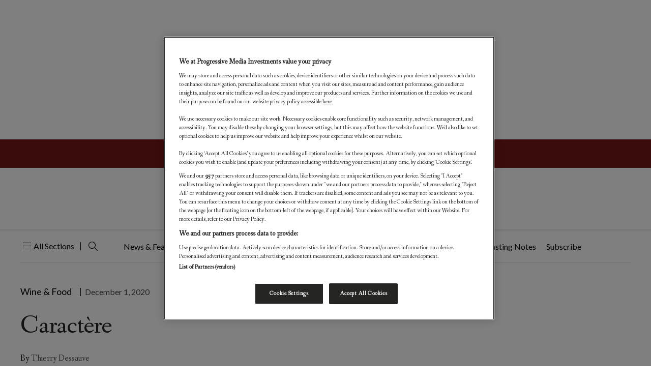

--- FILE ---
content_type: text/html; charset=utf-8
request_url: https://www.google.com/recaptcha/api2/aframe
body_size: -85
content:
<!DOCTYPE HTML><html><head><meta http-equiv="content-type" content="text/html; charset=UTF-8"></head><body><script nonce="AP49WpPA3xb9P5FMYbNdUg">/** Anti-fraud and anti-abuse applications only. See google.com/recaptcha */ try{var clients={'sodar':'https://pagead2.googlesyndication.com/pagead/sodar?'};window.addEventListener("message",function(a){try{if(a.source===window.parent){var b=JSON.parse(a.data);var c=clients[b['id']];if(c){var d=document.createElement('img');d.src=c+b['params']+'&rc='+(localStorage.getItem("rc::a")?sessionStorage.getItem("rc::b"):"");window.document.body.appendChild(d);sessionStorage.setItem("rc::e",parseInt(sessionStorage.getItem("rc::e")||0)+1);localStorage.setItem("rc::h",'1769147740903');}}}catch(b){}});window.parent.postMessage("_grecaptcha_ready", "*");}catch(b){}</script></body></html>

--- FILE ---
content_type: application/javascript;charset=utf-8
request_url: https://reveal.clearbit.com/v1/companies/reveal?authorization=pk_bcf6023ac7569a6d92f7af8c606484a1&callback=_pCbCallback&variable=_cbResponse
body_size: 62
content:
_pCbCallback({"ip":"18.116.237.252","domain":null,"type":"isp","fuzzy":false,"company":null,"geoIP":{"city":"Columbus","state":"Ohio","stateCode":"OH","country":"United States","countryCode":"US"},"confidenceScore":null,"role":null,"seniority":null,"confidence_score":null})